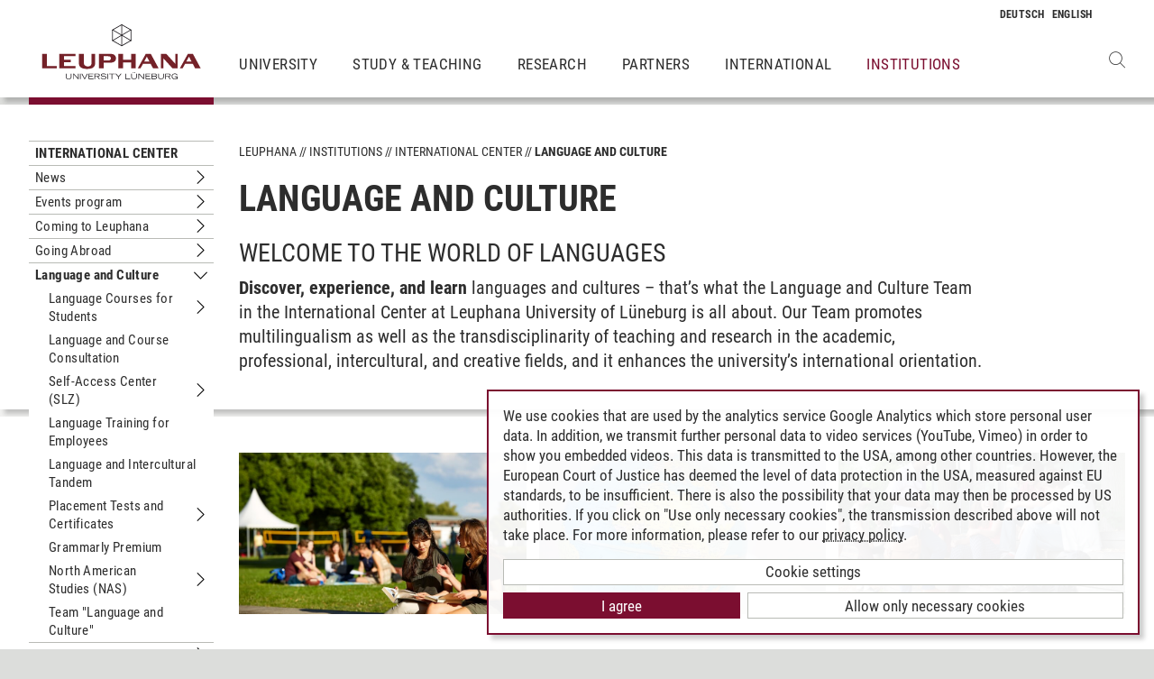

--- FILE ---
content_type: text/html; charset=utf-8
request_url: https://www.leuphana.de/en/institutions/international-center/language-culture.html
body_size: 11759
content:
<!DOCTYPE html>
<html lang="en" xml:lang="en" xmlns="http://www.w3.org/1999/xhtml" class="no-js">
<head>

<meta charset="utf-8">
<!-- 
	This website is powered by TYPO3 - inspiring people to share!
	TYPO3 is a free open source Content Management Framework initially created by Kasper Skaarhoj and licensed under GNU/GPL.
	TYPO3 is copyright 1998-2026 of Kasper Skaarhoj. Extensions are copyright of their respective owners.
	Information and contribution at https://typo3.org/
-->



<title>Language &amp; Culture | Leuphana</title>
<meta name="generator" content="TYPO3 CMS">
<meta name="viewport" content="width=device-width, initial-scale=1.0, user-scalable=yes">
<meta property="og:type" content="website">
<meta property="og:site_name" content="Leuphana University Lüneburg">
<meta property="og:locale" content="en">
<meta property="og:url" content="https://www.leuphana.de/en/institutions/international-center/language-culture.html">
<meta property="og:title" content="Language &amp; Culture">
<meta name="twitter:card" content="summary">
<meta name="twitter:site" content="@leuphana">
<meta name="google-site-verification" content="NzZwCFeYzS8Z_QFJKxApehcMCJmRwx6zkbrQW_db30E">
<meta name="theme-color" content="#7d212a">
<meta name="title" content="Language &amp; Culture">


<link rel="stylesheet" href="/_assets/b425a6813c524aae2e265eeca165a48a/assets/main.1766147772.css" media="all">
<link rel="stylesheet" href="/_assets/b425a6813c524aae2e265eeca165a48a/assets/print.1766147772.css" media="print">




<script src="/_assets/2a58d7833cb34b2a67d37f5b750aa297/JavaScript/default_frontend.1751966232.js"></script>
<script src="/_assets/0e7c70039fea6301253968b80474e4ec/JS/jquery-1.8.2.min.1761028307.js"></script>
<script src="/_assets/8286aa04085ae502d65e8479f4c5bb54/JavaScript/Webplayer/embed.1761028306.js"></script>



            <link rel="apple-touch-icon" sizes="180x180" href="/_assets/b425a6813c524aae2e265eeca165a48a/favicons/apple-touch-icon.png">
            <link rel="icon" type="image/png" sizes="32x32" href="/_assets/b425a6813c524aae2e265eeca165a48a/favicons/favicon-32x32.png">
            <link rel="icon" type="image/png" sizes="16x16" href="/_assets/b425a6813c524aae2e265eeca165a48a/favicons/favicon-16x16.png">
            <link rel="manifest" href="/_assets/b425a6813c524aae2e265eeca165a48a/favicons/site.webmanifest" crossorigin="use-credentials">
            <link rel="mask-icon" href="/_assets/b425a6813c524aae2e265eeca165a48a/favicons/safari-pinned-tab.svg" color="#7d212a">

            <link rel="preload" as="font" href="/_assets/b425a6813c524aae2e265eeca165a48a/assets/fonts/leuphana-icons.ba667f8.woff" crossorigin>
            <link rel="preload" as="font" href="/_assets/b425a6813c524aae2e265eeca165a48a/assets/fonts/roboto-condensed-v25-latin-300.woff2" crossorigin>
            <link rel="preload" as="font" href="/_assets/b425a6813c524aae2e265eeca165a48a/assets/fonts/roboto-condensed-v25-latin-700.woff2" crossorigin>
            <link rel="preload" as="font" href="/_assets/b425a6813c524aae2e265eeca165a48a/assets/fonts/roboto-condensed-v25-latin-regular.woff2" crossorigin>
            <meta name="msapplication-config" content="/_assets/b425a6813c524aae2e265eeca165a48a/favicons/browserconfig.xml">            <script type="text/plain" data-type="application/javascript" data-name="googleanalytics" data-src="https://www.googletagmanager.com/gtag/js?id=G-9P977SSXXR"></script>
            <script type="text/plain" data-type="application/javascript" data-name="googleanalytics" >
              window.dataLayer = window.dataLayer || [];
              function gtag(){dataLayer.push(arguments);}
              gtag('js', new Date());

              gtag('config', 'G-9P977SSXXR');
            </script>
<link rel="canonical" href="https://www.leuphana.de/en/institutions/international-center/language-culture.html"/>

<link rel="alternate" hreflang="de-DE" href="https://www.leuphana.de/einrichtungen/international-center/sprache-kultur.html"/>
<link rel="alternate" hreflang="en" href="https://www.leuphana.de/en/institutions/international-center/language-culture.html"/>
<link rel="alternate" hreflang="x-default" href="https://www.leuphana.de/einrichtungen/international-center/sprache-kultur.html"/>
<!-- This site is optimized with the Yoast SEO for TYPO3 plugin - https://yoast.com/typo3-extensions-seo/ -->
<script type="application/ld+json">[{"@context":"https:\/\/www.schema.org","@type":"BreadcrumbList","itemListElement":[{"@type":"ListItem","position":1,"item":{"@id":"https:\/\/www.leuphana.de\/en\/","name":"Leuphana"}},{"@type":"ListItem","position":2,"item":{"@id":"https:\/\/www.leuphana.de\/en\/institutions.html","name":"Institutions"}},{"@type":"ListItem","position":3,"item":{"@id":"https:\/\/www.leuphana.de\/en\/institutions\/international-center.html","name":"International Center"}},{"@type":"ListItem","position":4,"item":{"@id":"https:\/\/www.leuphana.de\/en\/institutions\/international-center\/language-culture.html","name":"Language and Culture"}}]}]</script>
</head>
<body id="uid16543">
<div class="c-page">
    


<header class="c-header container-fluid" data-nwt-plugin="nwt.stickynav">
    <div class="c-header__brand">
        <a href="/en/" class="c-header__brand-link"><img src="/_assets/b425a6813c524aae2e265eeca165a48a/images/leuphana_logo_en.svg" width="216" height="78"  class="c-header__brand-logo" alt="Logo Leuphana University Lüneburg"  alt="" ></a>
    </div>
    <input class="c-header__offcanvas-toggle" id="main-nav-toggle" type="checkbox">
    <div class="c-header__navigation-wrapper">
        <div class="c-header__navigation">
            <nav class="c-navigation c-navigation--main" data-nwt-plugin="nwt.offcanvasnav"
                 aria-label="Main Navigation">
                <ul class="c-navigation__list c-navigation__list--main c-list"><li class="c-navigation__list-item c-list__item"><a href="/en/university.html" class="c-navigation__list-item-link">University</a></li><li class="c-navigation__list-item c-list__item"><a href="/en/study.html" class="c-navigation__list-item-link">Study & Teaching</a></li><li class="c-navigation__list-item c-list__item"><a href="/en/research.html" class="c-navigation__list-item-link">Research</a></li><li class="c-navigation__list-item c-list__item"><a href="/en/partners.html" class="c-navigation__list-item-link">Partners</a></li><li class="c-navigation__list-item c-list__item"><a href="/en/institutions/international-center.html" class="c-navigation__list-item-link">International</a></li><li class="c-navigation__list-item c-navigation__list-item--active"><a href="/en/institutions.html" class="c-navigation__list-item-link">Institutions</a></li></ul>
            </nav>
        </div>
    </div>
    <div class="c-navigation__wrapper--language ">
        <nav class="c-navigation c-navigation--language" aria-label="Language Navigation">

            
                <ul class="c-navigation__list">

                    
                        <li class="c-navigation__list-item">
                            
                                    
                                            <a href="/einrichtungen/international-center/sprache-kultur.html" hreflang="de-DE"
                                               class="c-navigation__list-item-link" title="Deutsch">

                                                <abbr class="c-navigation__language" title="Deutsch">
                                                    <span class="c-navigation__language-short">de</span>
                                                </abbr>
                                            </a>
                                        
                                
                        </li>
                    
                        <li class="c-navigation__list-item">
                            
                                    
                                            <span>
                                                <abbr class="c-navigation__language" title="English">
                                                    <span class="c-navigation__language-short">en</span>
                                                </abbr>
                                            </span>
                                        
                                
                        </li>
                    
                </ul>
            

        </nav>
    </div>
    <div class="c-header__button-group">
        
            <button type="button" class="c-header__search-button btn btn-none" data-toggle="modal"
                    aria-label="Open Websearch" data-target="#auw_search-modal">
                <i class="icon icon-search" aria-hidden="true"></i>
            </button>
        
        <label class="c-header__offcanvas-button" for="main-nav-toggle">
            <span class="c-header__offcanvas-button-inner"></span>
        </label>
    </div>
</header>

    <div class="modal fade" id="auw_search-modal" tabindex="-1" aria-labelledby="auw_search-modal__label" aria-hidden="true">
        <div class="modal-dialog">
            <div class="modal-content">
                <div class="modal-header">
                    <h5 class="modal-title" id="auw_search-modal__label">Websearch</h5>
                    <button type="button" class="btn-none close" data-dismiss="modal"
                            aria-label="Close">
                        <span aria-hidden="true">&times;</span>
                    </button>
                </div>
                <div class="modal-body">
                    

<a data-href="/en/searchform.html" class="c-search__ajaxuri hidden"></a>

        <div id="tx-solr-search" class="c-search" data-nwt-plugin="nwt.search">
            

    <div class="tx-solr-search-form">
        <form method="get" class="c-search__form" id="tx-solr-search-form-pi-results" action="/en/searchform.html" data-suggest="/en/suggest.json" data-suggest-header="Top Results" accept-charset="utf-8">
            <div class="input-group c-search__form-input-group">
                

                

                <div class="c-search__autocomplete">
                    <input type="text"
                           class="c-search__form-input c-input form-control tx-solr-q js-solr-q tx-solr-suggest tx-solr-suggest-focus"
                           name="tx_solr[q]"
                           value=""
                           autocomplete="off"
                           placeholder="Enter search term..." />
                    <div class="c-search__autocomplete-suggestions"></div>
                </div>
                <select class="c-search__form-select c-input c-input--select form-control" name="tx_solr[filter][]">
                    <option class="c-input__option" value="" placeholder="">
                        Filter by
                    </option>
                    <option class="c-input__option" value="type:pages">
                        Pages
                    </option>
                    <option class="c-input__option" value="type:tt_address">
                        Persons
                    </option>
                    <option class="c-input__option" value="type:sys_file_metadata">
                        Files
                    </option>
                    <option class="c-input__option" value="type:tx_news_domain_model_news">
                        News
                    </option>
                </select>

                <span class="input-group-btn">
                    <button class="c-search__form-submit c-button tx-solr-submit solr-ajaxified" type="submit">
                        <i class="c-search__form-submit-icon icon-search" aria-hidden="true"></i>
                        <span class="c-search__form-submit-label">Search</span>
                    </button>
                </span>
            </div>
        </form>
    </div>

            <div class="c-search__content">
                
                <div class="tx_solr c-search__results">
                    
                    





                </div>
            </div>
        </div>
    







                </div>
            </div>
        </div>
    </div>


    <main class="c-main">
        
    <!--TYPO3SEARCH_begin-->


        
                












        

        <section class="c-section " id="c623383">
            



            <div class="c-section__container-content container-fluid">
                <div class="row">
                    
                            <div class="col-4 col-xl-3 d-none d-lg-block">
                                

<!--TYPO3SEARCH_end-->
<nav class="c-navigation__wrapper--subnavigation" aria-label="Subnavigation">
    <ul class="c-navigation__list--subnavigation c-navigation__list c-navigation__list--active" id="nav-subnavigation">

        <li class="c-navigation__list-item c-navigation__list-item--pagetitle">
            <div class="c-navigation__list-item-content">
                <a class="c-navigation__list-item-link" href="/en/institutions/international-center.html">International Center</a>
            </div>
        </li>

        
            
        <li class="c-navigation__list-item ">
            <div class="c-navigation__list-item-content">
                <a class="c-navigation__list-item-link" href="/en/institutions/international-center/news-1.html">News</a>
                
                    <button type="button" class="c-navigation__list-item-button btn-none "
                          aria-expanded="false" aria-controls="#nav-20716" data-nwt-plugin="nwt.collapse"
                          data-nwt-plugin-options="&#123;&quot;target&quot;: &quot;#nav-20716&quot;, &quot;parent&quot;: &quot;#nav-subnavigation&quot;, &quot;parentDelay&quot;: 350&#125;">
                        <span class="sr-only">Untermenu News</span>
                    </button>
                
            </div>
            
                <ul id="nav-20716" class="c-navigation__list collapse ">
    
        
        <li class="c-navigation__list-item ">
            <div class="c-navigation__list-item-content">
                <a class="c-navigation__list-item-link" href="/en/institutions/international-center/news/events.html">Events</a>
                
            </div>
            
        </li>
    

    
        
        <li class="c-navigation__list-item ">
            <div class="c-navigation__list-item-content">
                <a class="c-navigation__list-item-link" href="/en/institutions/international-center/news/stand-with-ukraine.html">Stand with Ukraine</a>
                
            </div>
            
        </li>
    

    
</ul>


            
        </li>
    

        
            
        <li class="c-navigation__list-item ">
            <div class="c-navigation__list-item-content">
                <a class="c-navigation__list-item-link" href="/en/institutions/international-center/events-program.html">Events program</a>
                
                    <button type="button" class="c-navigation__list-item-button btn-none "
                          aria-expanded="false" aria-controls="#nav-132364" data-nwt-plugin="nwt.collapse"
                          data-nwt-plugin-options="&#123;&quot;target&quot;: &quot;#nav-132364&quot;, &quot;parent&quot;: &quot;#nav-subnavigation&quot;, &quot;parentDelay&quot;: 350&#125;">
                        <span class="sr-only">Untermenu Events program</span>
                    </button>
                
            </div>
            
                <ul id="nav-132364" class="c-navigation__list collapse ">
    
        
        <li class="c-navigation__list-item ">
            <div class="c-navigation__list-item-content">
                <a class="c-navigation__list-item-link" href="/en/institutions/international-center/events-program/login-logout.html">Login/Logout</a>
                
                    <button type="button" class="c-navigation__list-item-button btn-none "
                          aria-expanded="false" aria-controls="#nav-132375" data-nwt-plugin="nwt.collapse"
                          data-nwt-plugin-options="&#123;&quot;target&quot;: &quot;#nav-132375&quot;, &quot;parent&quot;: &quot;#nav-132364&quot;, &quot;parentDelay&quot;: 350&#125;">
                        <span class="sr-only">Untermenu Login/Logout</span>
                    </button>
                
            </div>
            
                <ul id="nav-132375" class="c-navigation__list collapse ">
    
        
        <li class="c-navigation__list-item ">
            <div class="c-navigation__list-item-content">
                <a class="c-navigation__list-item-link" href="/en/institutions/international-center/events-program/login-logout/create-registration.html">Create registration</a>
                
            </div>
            
        </li>
    

    
</ul>


            
        </li>
    

    
</ul>


            
        </li>
    

        
            
        <li class="c-navigation__list-item ">
            <div class="c-navigation__list-item-content">
                <a class="c-navigation__list-item-link" href="/en/institutions/international-center/coming-to-leuphana.html">Coming to Leuphana</a>
                
                    <button type="button" class="c-navigation__list-item-button btn-none "
                          aria-expanded="false" aria-controls="#nav-127683" data-nwt-plugin="nwt.collapse"
                          data-nwt-plugin-options="&#123;&quot;target&quot;: &quot;#nav-127683&quot;, &quot;parent&quot;: &quot;#nav-subnavigation&quot;, &quot;parentDelay&quot;: 350&#125;">
                        <span class="sr-only">Untermenu Coming to Leuphana</span>
                    </button>
                
            </div>
            
                <ul id="nav-127683" class="c-navigation__list collapse ">
    
        
        <li class="c-navigation__list-item ">
            <div class="c-navigation__list-item-content">
                <a class="c-navigation__list-item-link" href="/en/institutions/international-center/coming-to-leuphana/studying-at-leuphana.html">Studying at Leuphana</a>
                
                    <button type="button" class="c-navigation__list-item-button btn-none "
                          aria-expanded="false" aria-controls="#nav-127777" data-nwt-plugin="nwt.collapse"
                          data-nwt-plugin-options="&#123;&quot;target&quot;: &quot;#nav-127777&quot;, &quot;parent&quot;: &quot;#nav-127683&quot;, &quot;parentDelay&quot;: 350&#125;">
                        <span class="sr-only">Untermenu Studying at Leuphana</span>
                    </button>
                
            </div>
            
                <ul id="nav-127777" class="c-navigation__list collapse ">
    
        
        <li class="c-navigation__list-item ">
            <div class="c-navigation__list-item-content">
                <a class="c-navigation__list-item-link" href="/en/institutions/international-center/coming-to-leuphana/studying-at-leuphana/arriving-and-living-in-lueneburg.html">Arriving and Living in Lüneburg</a>
                
                    <button type="button" class="c-navigation__list-item-button btn-none "
                          aria-expanded="false" aria-controls="#nav-127780" data-nwt-plugin="nwt.collapse"
                          data-nwt-plugin-options="&#123;&quot;target&quot;: &quot;#nav-127780&quot;, &quot;parent&quot;: &quot;#nav-127777&quot;, &quot;parentDelay&quot;: 350&#125;">
                        <span class="sr-only">Untermenu Arriving and Living in Lüneburg</span>
                    </button>
                
            </div>
            
                <ul id="nav-127780" class="c-navigation__list collapse ">
    
        
        <li class="c-navigation__list-item ">
            <div class="c-navigation__list-item-content">
                <a class="c-navigation__list-item-link" href="/en/institutions/international-center/coming-to-leuphana/studying-at-leuphana/arriving-and-living-in-lueneburg/visa.html">Visa and Residence</a>
                
            </div>
            
        </li>
    

    
        
        <li class="c-navigation__list-item ">
            <div class="c-navigation__list-item-content">
                <a class="c-navigation__list-item-link" href="/en/institutions/international-center/coming-to-leuphana/studying-at-leuphana/arriving-and-living-in-lueneburg/student-housing.html">Student Housing</a>
                
            </div>
            
        </li>
    

    
        
        <li class="c-navigation__list-item ">
            <div class="c-navigation__list-item-content">
                <a class="c-navigation__list-item-link" href="/en/institutions/international-center/coming-to-leuphana/studying-at-leuphana/arriving-and-living-in-lueneburg/buddy-program.html">Buddy Program</a>
                
            </div>
            
        </li>
    

    
        
        <li class="c-navigation__list-item ">
            <div class="c-navigation__list-item-content">
                <a class="c-navigation__list-item-link" href="/en/institutions/international-center/coming-to-leuphana/studying-at-leuphana/arriving-and-living-in-lueneburg/language-and-orientation-program.html">Language and Orientation Program</a>
                
            </div>
            
        </li>
    

    
        
        <li class="c-navigation__list-item ">
            <div class="c-navigation__list-item-content">
                <a class="c-navigation__list-item-link" href="/en/institutions/international-center/coming-to-leuphana/studying-at-leuphana/arriving-and-living-in-lueneburg/cost-of-living.html">Cost of living</a>
                
            </div>
            
        </li>
    

    
        
        <li class="c-navigation__list-item ">
            <div class="c-navigation__list-item-content">
                <a class="c-navigation__list-item-link" href="/en/institutions/international-center/coming-to-leuphana/studying-at-leuphana/arriving-and-living-in-lueneburg/student-life.html">Student Life</a>
                
            </div>
            
        </li>
    

    
</ul>


            
        </li>
    

    
        
        <li class="c-navigation__list-item ">
            <div class="c-navigation__list-item-content">
                <a class="c-navigation__list-item-link" href="/en/institutions/international-center/coming-to-leuphana/studying-at-leuphana/international-degree-seeking-students.html">International Degree-Seeking Students</a>
                
                    <button type="button" class="c-navigation__list-item-button btn-none "
                          aria-expanded="false" aria-controls="#nav-127717" data-nwt-plugin="nwt.collapse"
                          data-nwt-plugin-options="&#123;&quot;target&quot;: &quot;#nav-127717&quot;, &quot;parent&quot;: &quot;#nav-127777&quot;, &quot;parentDelay&quot;: 350&#125;">
                        <span class="sr-only">Untermenu International Degree-Seeking Students</span>
                    </button>
                
            </div>
            
                <ul id="nav-127717" class="c-navigation__list collapse ">
    
        
        <li class="c-navigation__list-item ">
            <div class="c-navigation__list-item-content">
                <a class="c-navigation__list-item-link" href="/en/institutions/international-center/coming-to-leuphana/studying-at-leuphana/international-degree-seeking-students/college.html">College</a>
                
                    <button type="button" class="c-navigation__list-item-button btn-none "
                          aria-expanded="false" aria-controls="#nav-127790" data-nwt-plugin="nwt.collapse"
                          data-nwt-plugin-options="&#123;&quot;target&quot;: &quot;#nav-127790&quot;, &quot;parent&quot;: &quot;#nav-127717&quot;, &quot;parentDelay&quot;: 350&#125;">
                        <span class="sr-only">Untermenu College</span>
                    </button>
                
            </div>
            
                <ul id="nav-127790" class="c-navigation__list collapse ">
    
        
        <li class="c-navigation__list-item ">
            <div class="c-navigation__list-item-content">
                <a class="c-navigation__list-item-link" href="/en/institutions/international-center/coming-to-leuphana/studying-at-leuphana/international-degree-seeking-students/college/bachelor-degree-programs.html">Bachelor Degree Programs</a>
                
            </div>
            
        </li>
    

    
        
        <li class="c-navigation__list-item ">
            <div class="c-navigation__list-item-content">
                <a class="c-navigation__list-item-link" href="/en/institutions/international-center/coming-to-leuphana/studying-at-leuphana/international-degree-seeking-students/college/international-double-degree-programs.html">International Double Degree Programs</a>
                
            </div>
            
        </li>
    

    
        
        <li class="c-navigation__list-item ">
            <div class="c-navigation__list-item-content">
                <a class="c-navigation__list-item-link" href="/en/institutions/international-center/coming-to-leuphana/studying-at-leuphana/international-degree-seeking-students/college/international-applications.html">International Applications</a>
                
                    <button type="button" class="c-navigation__list-item-button btn-none "
                          aria-expanded="false" aria-controls="#nav-127796" data-nwt-plugin="nwt.collapse"
                          data-nwt-plugin-options="&#123;&quot;target&quot;: &quot;#nav-127796&quot;, &quot;parent&quot;: &quot;#nav-127790&quot;, &quot;parentDelay&quot;: 350&#125;">
                        <span class="sr-only">Untermenu International Applications</span>
                    </button>
                
            </div>
            
                <ul id="nav-127796" class="c-navigation__list collapse ">
    
        
        <li class="c-navigation__list-item ">
            <div class="c-navigation__list-item-content">
                <a class="c-navigation__list-item-link" href="/en/institutions/international-center/coming-to-leuphana/studying-at-leuphana/international-degree-seeking-students/college/international-applications/requirements.html">Requirements</a>
                
            </div>
            
        </li>
    

    
        
        <li class="c-navigation__list-item ">
            <div class="c-navigation__list-item-content">
                <a class="c-navigation__list-item-link" href="/en/institutions/international-center/coming-to-leuphana/studying-at-leuphana/international-degree-seeking-students/college/international-applications/admission.html">Admission</a>
                
            </div>
            
        </li>
    

    
        
        <li class="c-navigation__list-item ">
            <div class="c-navigation__list-item-content">
                <a class="c-navigation__list-item-link" href="/en/institutions/international-center/coming-to-leuphana/studying-at-leuphana/international-degree-seeking-students/college/international-applications/online-application.html">Online application</a>
                
            </div>
            
        </li>
    

    
        
        <li class="c-navigation__list-item ">
            <div class="c-navigation__list-item-content">
                <a class="c-navigation__list-item-link" href="/en/institutions/international-center/coming-to-leuphana/studying-at-leuphana/international-degree-seeking-students/college/international-applications/enrolment.html">Enrolment</a>
                
            </div>
            
        </li>
    

    
        
        <li class="c-navigation__list-item ">
            <div class="c-navigation__list-item-content">
                <a class="c-navigation__list-item-link" href="/en/institutions/international-center/coming-to-leuphana/studying-at-leuphana/international-degree-seeking-students/college/international-applications/visa-and-residence.html">visa and residence</a>
                
            </div>
            
        </li>
    

    
</ul>


            
        </li>
    

    
</ul>


            
        </li>
    

    
        
        <li class="c-navigation__list-item ">
            <div class="c-navigation__list-item-content">
                <a class="c-navigation__list-item-link" href="/en/institutions/international-center/coming-to-leuphana/studying-at-leuphana/international-degree-seeking-students/graduate-school.html">Graduate School</a>
                
                    <button type="button" class="c-navigation__list-item-button btn-none "
                          aria-expanded="false" aria-controls="#nav-127808" data-nwt-plugin="nwt.collapse"
                          data-nwt-plugin-options="&#123;&quot;target&quot;: &quot;#nav-127808&quot;, &quot;parent&quot;: &quot;#nav-127717&quot;, &quot;parentDelay&quot;: 350&#125;">
                        <span class="sr-only">Untermenu Graduate School</span>
                    </button>
                
            </div>
            
                <ul id="nav-127808" class="c-navigation__list collapse ">
    
        
        <li class="c-navigation__list-item ">
            <div class="c-navigation__list-item-content">
                <a class="c-navigation__list-item-link" href="/en/institutions/international-center/coming-to-leuphana/studying-at-leuphana/international-degree-seeking-students/graduate-school/master-degree-programs.html">Master Degree Programs</a>
                
                    <button type="button" class="c-navigation__list-item-button btn-none "
                          aria-expanded="false" aria-controls="#nav-127812" data-nwt-plugin="nwt.collapse"
                          data-nwt-plugin-options="&#123;&quot;target&quot;: &quot;#nav-127812&quot;, &quot;parent&quot;: &quot;#nav-127808&quot;, &quot;parentDelay&quot;: 350&#125;">
                        <span class="sr-only">Untermenu Master Degree Programs</span>
                    </button>
                
            </div>
            
                <ul id="nav-127812" class="c-navigation__list collapse ">
    
        
        <li class="c-navigation__list-item ">
            <div class="c-navigation__list-item-content">
                <a class="c-navigation__list-item-link" href="/en/institutions/international-center/coming-to-leuphana/studying-at-leuphana/international-degree-seeking-students/graduate-school/master-degree-programs/masters-application.html">Masters application</a>
                
            </div>
            
        </li>
    

    
</ul>


            
        </li>
    

    
        
        <li class="c-navigation__list-item ">
            <div class="c-navigation__list-item-content">
                <a class="c-navigation__list-item-link" href="/en/institutions/international-center/coming-to-leuphana/studying-at-leuphana/international-degree-seeking-students/graduate-school/international-double-degree-programs.html">International Double Degree Programs</a>
                
                    <button type="button" class="c-navigation__list-item-button btn-none "
                          aria-expanded="false" aria-controls="#nav-127821" data-nwt-plugin="nwt.collapse"
                          data-nwt-plugin-options="&#123;&quot;target&quot;: &quot;#nav-127821&quot;, &quot;parent&quot;: &quot;#nav-127808&quot;, &quot;parentDelay&quot;: 350&#125;">
                        <span class="sr-only">Untermenu International Double Degree Programs</span>
                    </button>
                
            </div>
            
                <ul id="nav-127821" class="c-navigation__list collapse ">
    
        
        <li class="c-navigation__list-item ">
            <div class="c-navigation__list-item-content">
                <a class="c-navigation__list-item-link" href="/en/institutions/international-center/coming-to-leuphana/studying-at-leuphana/international-degree-seeking-students/graduate-school/international-double-degree-programs/masters-application.html">Masters application</a>
                
            </div>
            
        </li>
    

    
</ul>


            
        </li>
    

    
        
        <li class="c-navigation__list-item ">
            <div class="c-navigation__list-item-content">
                <a class="c-navigation__list-item-link" href="/en/institutions/international-center/coming-to-leuphana/studying-at-leuphana/international-degree-seeking-students/graduate-school/doctoral-track.html">Doctoral Track</a>
                
            </div>
            
        </li>
    

    
        
        <li class="c-navigation__list-item ">
            <div class="c-navigation__list-item-content">
                <a class="c-navigation__list-item-link" href="/en/institutions/international-center/coming-to-leuphana/studying-at-leuphana/international-degree-seeking-students/graduate-school/promotion.html">Promotion</a>
                
                    <button type="button" class="c-navigation__list-item-button btn-none "
                          aria-expanded="false" aria-controls="#nav-127827" data-nwt-plugin="nwt.collapse"
                          data-nwt-plugin-options="&#123;&quot;target&quot;: &quot;#nav-127827&quot;, &quot;parent&quot;: &quot;#nav-127808&quot;, &quot;parentDelay&quot;: 350&#125;">
                        <span class="sr-only">Untermenu Promotion</span>
                    </button>
                
            </div>
            
                <ul id="nav-127827" class="c-navigation__list collapse ">
    
        
        <li class="c-navigation__list-item ">
            <div class="c-navigation__list-item-content">
                <a class="c-navigation__list-item-link" href="/en/institutions/international-center/coming-to-leuphana/studying-at-leuphana/international-degree-seeking-students/graduate-school/promotion/cotutelle.html">Cotutelle</a>
                
            </div>
            
        </li>
    

    
</ul>


            
        </li>
    

    
</ul>


            
        </li>
    

    
</ul>


            
        </li>
    

    
        
        <li class="c-navigation__list-item ">
            <div class="c-navigation__list-item-content">
                <a class="c-navigation__list-item-link" href="/en/institutions/international-center/coming-to-leuphana/studying-at-leuphana/exchange.html">Exchange Students</a>
                
                    <button type="button" class="c-navigation__list-item-button btn-none "
                          aria-expanded="false" aria-controls="#nav-74715" data-nwt-plugin="nwt.collapse"
                          data-nwt-plugin-options="&#123;&quot;target&quot;: &quot;#nav-74715&quot;, &quot;parent&quot;: &quot;#nav-127777&quot;, &quot;parentDelay&quot;: 350&#125;">
                        <span class="sr-only">Untermenu Exchange Students</span>
                    </button>
                
            </div>
            
                <ul id="nav-74715" class="c-navigation__list collapse ">
    
        
        <li class="c-navigation__list-item ">
            <div class="c-navigation__list-item-content">
                <a class="c-navigation__list-item-link" href="/en/institutions/international-center/coming-to-leuphana/studying-at-leuphana/exchange/antrag-auf-zulassung.html">Application</a>
                
            </div>
            
        </li>
    

    
        
        <li class="c-navigation__list-item ">
            <div class="c-navigation__list-item-content">
                <a class="c-navigation__list-item-link" href="/en/institutions/international-center/coming-to-leuphana/studying-at-leuphana/exchange/module-selection.html">Learning Agreement, Module Selection, ECTS</a>
                
            </div>
            
        </li>
    

    
</ul>


            
        </li>
    

    
        
        <li class="c-navigation__list-item ">
            <div class="c-navigation__list-item-content">
                <a class="c-navigation__list-item-link" href="/en/institutions/international-center/coming-to-leuphana/studying-at-leuphana/erasmus-internship.html">Erasmus+ Internship</a>
                
            </div>
            
        </li>
    

    
</ul>


            
        </li>
    

    
        
        <li class="c-navigation__list-item ">
            <div class="c-navigation__list-item-content">
                <a class="c-navigation__list-item-link" href="/en/institutions/international-center/coming-to-leuphana/researching-teaching-and-working-at-leuphana.html">Researching, Teaching and Working at Leuphana</a>
                
                    <button type="button" class="c-navigation__list-item-button btn-none "
                          aria-expanded="false" aria-controls="#nav-74944" data-nwt-plugin="nwt.collapse"
                          data-nwt-plugin-options="&#123;&quot;target&quot;: &quot;#nav-74944&quot;, &quot;parent&quot;: &quot;#nav-127683&quot;, &quot;parentDelay&quot;: 350&#125;">
                        <span class="sr-only">Untermenu Researching, Teaching and Working at Leuphana</span>
                    </button>
                
            </div>
            
                <ul id="nav-74944" class="c-navigation__list collapse ">
    
        
        <li class="c-navigation__list-item ">
            <div class="c-navigation__list-item-content">
                <a class="c-navigation__list-item-link" href="/en/institutions/international-center/coming-to-leuphana/researching-teaching-and-working-at-leuphana/funding.html">Funding</a>
                
                    <button type="button" class="c-navigation__list-item-button btn-none "
                          aria-expanded="false" aria-controls="#nav-107042" data-nwt-plugin="nwt.collapse"
                          data-nwt-plugin-options="&#123;&quot;target&quot;: &quot;#nav-107042&quot;, &quot;parent&quot;: &quot;#nav-74944&quot;, &quot;parentDelay&quot;: 350&#125;">
                        <span class="sr-only">Untermenu Funding</span>
                    </button>
                
            </div>
            
                <ul id="nav-107042" class="c-navigation__list collapse ">
    
        
        <li class="c-navigation__list-item ">
            <div class="c-navigation__list-item-content">
                <a class="c-navigation__list-item-link" href="/en/institutions/international-center/coming-to-leuphana/researching-teaching-and-working-at-leuphana/funding/erasmus-staff-mobility.html">Erasmus+ staff mobility</a>
                
            </div>
            
        </li>
    

    
        
        <li class="c-navigation__list-item ">
            <div class="c-navigation__list-item-content">
                <a class="c-navigation__list-item-link" href="/en/portals/postdoctoral-services/roads-to-leuphana.html">Leuphana Postdoc Fellows</a>
                
            </div>
            
        </li>
    

    
        
        <li class="c-navigation__list-item ">
            <div class="c-navigation__list-item-content">
                <a class="c-navigation__list-item-link" href="/en/institutions/international-center/coming-to-leuphana/researching-teaching-and-working-at-leuphana/funding/program-for-visiting-scholars.html">Program for Visiting Scholars</a>
                
            </div>
            
        </li>
    

    
        
        <li class="c-navigation__list-item ">
            <div class="c-navigation__list-item-content">
                <a class="c-navigation__list-item-link" href="/en/institutions/international-center/coming-to-leuphana/researching-teaching-and-working-at-leuphana/funding/researchers-at-risk.html">Researchers at risk</a>
                
            </div>
            
        </li>
    

    
</ul>


            
        </li>
    

    
        
        <li class="c-navigation__list-item ">
            <div class="c-navigation__list-item-content">
                <a class="c-navigation__list-item-link" href="/en/institutions/international-center/coming-to-leuphana/researching-teaching-and-working-at-leuphana/visa-residence.html">Visa and Residence</a>
                
            </div>
            
        </li>
    

    
        
        <li class="c-navigation__list-item ">
            <div class="c-navigation__list-item-content">
                <a class="c-navigation__list-item-link" href="/en/institutions/international-center/coming-to-leuphana/researching-teaching-and-working-at-leuphana/living-in-lueneburg.html">Living in Lüneburg</a>
                
                    <button type="button" class="c-navigation__list-item-button btn-none "
                          aria-expanded="false" aria-controls="#nav-127643" data-nwt-plugin="nwt.collapse"
                          data-nwt-plugin-options="&#123;&quot;target&quot;: &quot;#nav-127643&quot;, &quot;parent&quot;: &quot;#nav-74944&quot;, &quot;parentDelay&quot;: 350&#125;">
                        <span class="sr-only">Untermenu Living in Lüneburg</span>
                    </button>
                
            </div>
            
                <ul id="nav-127643" class="c-navigation__list collapse ">
    
        
        <li class="c-navigation__list-item ">
            <div class="c-navigation__list-item-content">
                <a class="c-navigation__list-item-link" href="/en/institutions/international-center/coming-to-leuphana/researching-teaching-and-working-at-leuphana/living-in-lueneburg/accommodation.html">Accommodation</a>
                
            </div>
            
        </li>
    

    
        
        <li class="c-navigation__list-item ">
            <div class="c-navigation__list-item-content">
                <a class="c-navigation__list-item-link" href="/en/institutions/international-center/coming-to-leuphana/researching-teaching-and-working-at-leuphana/living-in-lueneburg/bringing-children.html">Bringing Children</a>
                
            </div>
            
        </li>
    

    
        
        <li class="c-navigation__list-item ">
            <div class="c-navigation__list-item-content">
                <a class="c-navigation__list-item-link" href="/en/institutions/international-center/coming-to-leuphana/researching-teaching-and-working-at-leuphana/living-in-lueneburg/insurance-and-taxation.html">Insurance and Taxation</a>
                
            </div>
            
        </li>
    

    
        
        <li class="c-navigation__list-item ">
            <div class="c-navigation__list-item-content">
                <a class="c-navigation__list-item-link" href="/en/institutions/international-center/coming-to-leuphana/researching-teaching-and-working-at-leuphana/living-in-lueneburg/support.html">Further information</a>
                
            </div>
            
        </li>
    

    
</ul>


            
        </li>
    

    
</ul>


            
        </li>
    

    
        
        <li class="c-navigation__list-item ">
            <div class="c-navigation__list-item-content">
                <a class="c-navigation__list-item-link" href="/en/institutions/international-center/coming-to-leuphana/team-wege-an-die-leuphana.html">Team &quot;Coming to Leuphana&quot;</a>
                
            </div>
            
        </li>
    

    
</ul>


            
        </li>
    

        
            
        <li class="c-navigation__list-item ">
            <div class="c-navigation__list-item-content">
                <a class="c-navigation__list-item-link" href="/en/institutions/international-center/going-abroad.html">Going Abroad</a>
                
                    <button type="button" class="c-navigation__list-item-button btn-none "
                          aria-expanded="false" aria-controls="#nav-127599" data-nwt-plugin="nwt.collapse"
                          data-nwt-plugin-options="&#123;&quot;target&quot;: &quot;#nav-127599&quot;, &quot;parent&quot;: &quot;#nav-subnavigation&quot;, &quot;parentDelay&quot;: 350&#125;">
                        <span class="sr-only">Untermenu Going Abroad</span>
                    </button>
                
            </div>
            
                <ul id="nav-127599" class="c-navigation__list collapse ">
    
        
        <li class="c-navigation__list-item ">
            <div class="c-navigation__list-item-content">
                <a class="c-navigation__list-item-link" href="/en/institutions/international-center/going-abroad/opportunities-for-students.html">Opportunities for Students</a>
                
                    <button type="button" class="c-navigation__list-item-button btn-none "
                          aria-expanded="false" aria-controls="#nav-127645" data-nwt-plugin="nwt.collapse"
                          data-nwt-plugin-options="&#123;&quot;target&quot;: &quot;#nav-127645&quot;, &quot;parent&quot;: &quot;#nav-127599&quot;, &quot;parentDelay&quot;: 350&#125;">
                        <span class="sr-only">Untermenu Opportunities for Students</span>
                    </button>
                
            </div>
            
                <ul id="nav-127645" class="c-navigation__list collapse ">
    
        
        <li class="c-navigation__list-item ">
            <div class="c-navigation__list-item-content">
                <a class="c-navigation__list-item-link" href="/en/institutions/international-center/going-abroad/opportunities-for-students/studying-at-our-partner-universities.html">Studying at our partner universities</a>
                
                    <button type="button" class="c-navigation__list-item-button btn-none "
                          aria-expanded="false" aria-controls="#nav-74908" data-nwt-plugin="nwt.collapse"
                          data-nwt-plugin-options="&#123;&quot;target&quot;: &quot;#nav-74908&quot;, &quot;parent&quot;: &quot;#nav-127645&quot;, &quot;parentDelay&quot;: 350&#125;">
                        <span class="sr-only">Untermenu Studying at our partner universities</span>
                    </button>
                
            </div>
            
                <ul id="nav-74908" class="c-navigation__list collapse ">
    
        
        <li class="c-navigation__list-item ">
            <div class="c-navigation__list-item-content">
                <a class="c-navigation__list-item-link" href="/en/institutions/international-center/going-abroad/opportunities-for-students/studying-at-our-partner-universities/studying-in-europe-with-erasmus.html">Studying in Europe with Erasmus+</a>
                
            </div>
            
        </li>
    

    
        
        <li class="c-navigation__list-item ">
            <div class="c-navigation__list-item-content">
                <a class="c-navigation__list-item-link" href="/en/institutions/international-center/going-abroad/opportunities-for-students/studying-at-our-partner-universities/studying-outside-of-europe.html">Studying outside of Europe</a>
                
            </div>
            
        </li>
    

    
        
        <li class="c-navigation__list-item ">
            <div class="c-navigation__list-item-content">
                <a class="c-navigation__list-item-link" href="/en/institutions/international-center/going-abroad/opportunities-for-students/studying-at-our-partner-universities/how-to-apply.html">How to apply</a>
                
            </div>
            
        </li>
    

    
        
        <li class="c-navigation__list-item ">
            <div class="c-navigation__list-item-content">
                <a class="c-navigation__list-item-link" href="/en/institutions/international-center/going-abroad/opportunities-for-students/studying-at-our-partner-universities/once-youve-been-accepted.html">Once you’ve been accepted</a>
                
                    <button type="button" class="c-navigation__list-item-button btn-none "
                          aria-expanded="false" aria-controls="#nav-127675" data-nwt-plugin="nwt.collapse"
                          data-nwt-plugin-options="&#123;&quot;target&quot;: &quot;#nav-127675&quot;, &quot;parent&quot;: &quot;#nav-74908&quot;, &quot;parentDelay&quot;: 350&#125;">
                        <span class="sr-only">Untermenu Once you’ve been accepted</span>
                    </button>
                
            </div>
            
                <ul id="nav-127675" class="c-navigation__list collapse ">
    
        
        <li class="c-navigation__list-item ">
            <div class="c-navigation__list-item-content">
                <a class="c-navigation__list-item-link" href="/en/institutions/international-center/going-abroad/opportunities-for-students/studying-at-our-partner-universities/once-youve-been-accepted/erasmus-plus-relevant-forms.html">Erasmus+ Relevant Forms</a>
                
            </div>
            
        </li>
    

    
        
        <li class="c-navigation__list-item ">
            <div class="c-navigation__list-item-content">
                <a class="c-navigation__list-item-link" href="/en/institutions/international-center/going-abroad/opportunities-for-students/studying-at-our-partner-universities/once-youve-been-accepted/outside-europe-relevant-forms.html">Outside Europe Relevant Forms</a>
                
            </div>
            
        </li>
    

    
</ul>


            
        </li>
    

    
        
        <li class="c-navigation__list-item ">
            <div class="c-navigation__list-item-content">
                <a class="c-navigation__list-item-link" href="/en/institutions/international-center/going-abroad/opportunities-for-students/studying-at-our-partner-universities/financial-support.html">Financial Support</a>
                
            </div>
            
        </li>
    

    
        
        <li class="c-navigation__list-item ">
            <div class="c-navigation__list-item-content">
                <a class="c-navigation__list-item-link" href="/en/institutions/international-center/going-abroad/opportunities-for-students/studying-at-our-partner-universities/insurance-and-visa.html">Insurance and Visa</a>
                
            </div>
            
        </li>
    

    
        
        <li class="c-navigation__list-item ">
            <div class="c-navigation__list-item-content">
                <a class="c-navigation__list-item-link" href="/en/institutions/international-center/going-abroad/opportunities-for-students/studying-at-our-partner-universities/academic-recognition.html">Academic recognition</a>
                
                    <button type="button" class="c-navigation__list-item-button btn-none "
                          aria-expanded="false" aria-controls="#nav-104765" data-nwt-plugin="nwt.collapse"
                          data-nwt-plugin-options="&#123;&quot;target&quot;: &quot;#nav-104765&quot;, &quot;parent&quot;: &quot;#nav-74908&quot;, &quot;parentDelay&quot;: 350&#125;">
                        <span class="sr-only">Untermenu Academic recognition</span>
                    </button>
                
            </div>
            
                <ul id="nav-104765" class="c-navigation__list collapse ">
    
        
        <li class="c-navigation__list-item ">
            <div class="c-navigation__list-item-content">
                <a class="c-navigation__list-item-link" href="/en/institutions/international-center/going-abroad/opportunities-for-students/studying-at-our-partner-universities/academic-recognition/grade-conversion.html">Grade conversion</a>
                
            </div>
            
        </li>
    

    
</ul>


            
        </li>
    

    
</ul>


            
        </li>
    

    
        
        <li class="c-navigation__list-item ">
            <div class="c-navigation__list-item-content">
                <a class="c-navigation__list-item-link" href="/en/institutions/international-center/going-abroad/opportunities-for-students/free-mover.html">Free Mover</a>
                
                    <button type="button" class="c-navigation__list-item-button btn-none "
                          aria-expanded="false" aria-controls="#nav-74964" data-nwt-plugin="nwt.collapse"
                          data-nwt-plugin-options="&#123;&quot;target&quot;: &quot;#nav-74964&quot;, &quot;parent&quot;: &quot;#nav-127645&quot;, &quot;parentDelay&quot;: 350&#125;">
                        <span class="sr-only">Untermenu Free Mover</span>
                    </button>
                
            </div>
            
                <ul id="nav-74964" class="c-navigation__list collapse ">
    
        
        <li class="c-navigation__list-item ">
            <div class="c-navigation__list-item-content">
                <a class="c-navigation__list-item-link" href="/en/institutions/international-center/going-abroad/opportunities-for-students/free-mover/information-and-forms.html">Information and Forms</a>
                
            </div>
            
        </li>
    

    
        
        <li class="c-navigation__list-item ">
            <div class="c-navigation__list-item-content">
                <a class="c-navigation__list-item-link" href="/en/institutions/international-center/going-abroad/opportunities-for-students/free-mover/insurance-visa.html">Insurance and Visa</a>
                
            </div>
            
        </li>
    

    
        
        <li class="c-navigation__list-item ">
            <div class="c-navigation__list-item-content">
                <a class="c-navigation__list-item-link" href="/en/institutions/international-center/going-abroad/opportunities-for-students/free-mover/academic-recognition-and-grade-conversion.html">Academic Recognition and Grade Conversion</a>
                
                    <button type="button" class="c-navigation__list-item-button btn-none "
                          aria-expanded="false" aria-controls="#nav-127745" data-nwt-plugin="nwt.collapse"
                          data-nwt-plugin-options="&#123;&quot;target&quot;: &quot;#nav-127745&quot;, &quot;parent&quot;: &quot;#nav-74964&quot;, &quot;parentDelay&quot;: 350&#125;">
                        <span class="sr-only">Untermenu Academic Recognition and Grade Conversion</span>
                    </button>
                
            </div>
            
                <ul id="nav-127745" class="c-navigation__list collapse ">
    
        
        <li class="c-navigation__list-item ">
            <div class="c-navigation__list-item-content">
                <a class="c-navigation__list-item-link" href="/en/institutions/international-center/going-abroad/opportunities-for-students/free-mover/academic-recognition-and-grade-conversion/grade-conversion.html">Grade Conversion</a>
                
            </div>
            
        </li>
    

    
</ul>


            
        </li>
    

    
</ul>


            
        </li>
    

    
        
        <li class="c-navigation__list-item ">
            <div class="c-navigation__list-item-content">
                <a class="c-navigation__list-item-link" href="/en/institutions/international-center/going-abroad/opportunities-for-students/international-degree-programmes.html">International Degree Programmes</a>
                
            </div>
            
        </li>
    

    
        
        <li class="c-navigation__list-item ">
            <div class="c-navigation__list-item-content">
                <a class="c-navigation__list-item-link" href="/en/institutions/international-center/going-abroad/opportunities-for-students/internships-abroad.html">Internships Abroad</a>
                
                    <button type="button" class="c-navigation__list-item-button btn-none "
                          aria-expanded="false" aria-controls="#nav-74981" data-nwt-plugin="nwt.collapse"
                          data-nwt-plugin-options="&#123;&quot;target&quot;: &quot;#nav-74981&quot;, &quot;parent&quot;: &quot;#nav-127645&quot;, &quot;parentDelay&quot;: 350&#125;">
                        <span class="sr-only">Untermenu Internships Abroad</span>
                    </button>
                
            </div>
            
                <ul id="nav-74981" class="c-navigation__list collapse ">
    
        
        <li class="c-navigation__list-item ">
            <div class="c-navigation__list-item-content">
                <a class="c-navigation__list-item-link" href="/en/institutions/international-center/going-abroad/opportunities-for-students/internships-abroad/financial-support.html">Financial Support</a>
                
            </div>
            
        </li>
    

    
</ul>


            
        </li>
    

    
        
        <li class="c-navigation__list-item ">
            <div class="c-navigation__list-item-content">
                <a class="c-navigation__list-item-link" href="/en/institutions/international-center/going-abroad/opportunities-for-students/international-summer-and-winter-universities.html">International Summer and Winter Universities</a>
                
            </div>
            
        </li>
    

    
</ul>


            
        </li>
    

    
        
        <li class="c-navigation__list-item ">
            <div class="c-navigation__list-item-content">
                <a class="c-navigation__list-item-link" href="/en/institutions/international-center/going-abroad/opportunities-for-doctoral-students.html">Opportunities for Doctoral Students</a>
                
                    <button type="button" class="c-navigation__list-item-button btn-none "
                          aria-expanded="false" aria-controls="#nav-74978" data-nwt-plugin="nwt.collapse"
                          data-nwt-plugin-options="&#123;&quot;target&quot;: &quot;#nav-74978&quot;, &quot;parent&quot;: &quot;#nav-127599&quot;, &quot;parentDelay&quot;: 350&#125;">
                        <span class="sr-only">Untermenu Opportunities for Doctoral Students</span>
                    </button>
                
            </div>
            
                <ul id="nav-74978" class="c-navigation__list collapse ">
    
        
        <li class="c-navigation__list-item ">
            <div class="c-navigation__list-item-content">
                <a class="c-navigation__list-item-link" href="/en/institutions/international-center/going-abroad/opportunities-for-doctoral-students/binational-doctoral-degrees.html">Binational Doctoral Degrees</a>
                
            </div>
            
        </li>
    

    
        
        <li class="c-navigation__list-item ">
            <div class="c-navigation__list-item-content">
                <a class="c-navigation__list-item-link" href="/en/institutions/international-center/going-abroad/opportunities-for-doctoral-students/financial-support.html">Financial Support</a>
                
            </div>
            
        </li>
    

    
</ul>


            
        </li>
    

    
        
        <li class="c-navigation__list-item ">
            <div class="c-navigation__list-item-content">
                <a class="c-navigation__list-item-link" href="/en/institutions/international-center/going-abroad/opportunities-for-academic-staff.html">Opportunities for Academic Staff</a>
                
                    <button type="button" class="c-navigation__list-item-button btn-none "
                          aria-expanded="false" aria-controls="#nav-127732" data-nwt-plugin="nwt.collapse"
                          data-nwt-plugin-options="&#123;&quot;target&quot;: &quot;#nav-127732&quot;, &quot;parent&quot;: &quot;#nav-127599&quot;, &quot;parentDelay&quot;: 350&#125;">
                        <span class="sr-only">Untermenu Opportunities for Academic Staff</span>
                    </button>
                
            </div>
            
                <ul id="nav-127732" class="c-navigation__list collapse ">
    
        
        <li class="c-navigation__list-item ">
            <div class="c-navigation__list-item-content">
                <a class="c-navigation__list-item-link" href="/en/institutions/international-center/going-abroad/opportunities-for-academic-staff/erasmus-staff-mobility.html">Erasmus+ Staff Mobility</a>
                
            </div>
            
        </li>
    

    
        
        <li class="c-navigation__list-item ">
            <div class="c-navigation__list-item-content">
                <a class="c-navigation__list-item-link" href="/en/institutions/international-center/going-abroad/opportunities-for-academic-staff/erasmus-blended-intensive-programs.html">Erasmus+ Blended Intensive Programs</a>
                
            </div>
            
        </li>
    

    
</ul>


            
        </li>
    

    
        
        <li class="c-navigation__list-item ">
            <div class="c-navigation__list-item-content">
                <a class="c-navigation__list-item-link" href="/en/institutions/international-center/going-abroad/information-for-technical-and-administrative-staff.html">Information for Technical and Administrative Staff</a>
                
            </div>
            
        </li>
    

    
        
        <li class="c-navigation__list-item ">
            <div class="c-navigation__list-item-content">
                <a class="c-navigation__list-item-link" href="/en/institutions/international-center/going-abroad/team-going-abroad.html">Team &quot;Going Abroad&quot;</a>
                
            </div>
            
        </li>
    

    
</ul>


            
        </li>
    

        
            
        <li class="c-navigation__list-item c-navigation__list-item--active">
            <div class="c-navigation__list-item-content">
                <a class="c-navigation__list-item-link" href="/en/institutions/international-center/language-culture.html">Language and Culture</a>
                
                    <button type="button" class="c-navigation__list-item-button btn-none toggled"
                          aria-expanded="false" aria-controls="#nav-16543" data-nwt-plugin="nwt.collapse"
                          data-nwt-plugin-options="&#123;&quot;target&quot;: &quot;#nav-16543&quot;, &quot;parent&quot;: &quot;#nav-subnavigation&quot;, &quot;parentDelay&quot;: 350&#125;">
                        <span class="sr-only">Untermenu Language and Culture</span>
                    </button>
                
            </div>
            
                <ul id="nav-16543" class="c-navigation__list collapse show">
    
        
        <li class="c-navigation__list-item ">
            <div class="c-navigation__list-item-content">
                <a class="c-navigation__list-item-link" href="/en/institutions/international-center/language-culture/language-courses.html">Language Courses for Students</a>
                
                    <button type="button" class="c-navigation__list-item-button btn-none "
                          aria-expanded="false" aria-controls="#nav-92091" data-nwt-plugin="nwt.collapse"
                          data-nwt-plugin-options="&#123;&quot;target&quot;: &quot;#nav-92091&quot;, &quot;parent&quot;: &quot;#nav-16543&quot;, &quot;parentDelay&quot;: 350&#125;">
                        <span class="sr-only">Untermenu Language Courses for Students</span>
                    </button>
                
            </div>
            
                <ul id="nav-92091" class="c-navigation__list collapse ">
    
        
        <li class="c-navigation__list-item ">
            <div class="c-navigation__list-item-content">
                <a class="c-navigation__list-item-link" href="/en/institutions/international-center/language-culture/language-courses/registration-and-faq.html">Registration &amp; FAQ</a>
                
            </div>
            
        </li>
    

    
        
        <li class="c-navigation__list-item ">
            <div class="c-navigation__list-item-content">
                <a class="c-navigation__list-item-link" href="/en/institutions/international-center/language-culture/language-courses/chinese.html">Chinese</a>
                
            </div>
            
        </li>
    

    
        
        <li class="c-navigation__list-item ">
            <div class="c-navigation__list-item-content">
                <a class="c-navigation__list-item-link" href="/en/institutions/international-center/language-culture/language-courses/german-as-a-foreign-language.html">German as a Foreign Language</a>
                
                    <button type="button" class="c-navigation__list-item-button btn-none "
                          aria-expanded="false" aria-controls="#nav-35569" data-nwt-plugin="nwt.collapse"
                          data-nwt-plugin-options="&#123;&quot;target&quot;: &quot;#nav-35569&quot;, &quot;parent&quot;: &quot;#nav-92091&quot;, &quot;parentDelay&quot;: 350&#125;">
                        <span class="sr-only">Untermenu German as a Foreign Language</span>
                    </button>
                
            </div>
            
                <ul id="nav-35569" class="c-navigation__list collapse ">
    
        
        <li class="c-navigation__list-item ">
            <div class="c-navigation__list-item-content">
                <a class="c-navigation__list-item-link" href="/en/institutions/international-center/language-culture/language-courses/german-as-a-foreign-language/faq.html">FAQ</a>
                
            </div>
            
        </li>
    

    
        
        <li class="c-navigation__list-item ">
            <div class="c-navigation__list-item-content">
                <a class="c-navigation__list-item-link" href="/en/institutions/international-center/language-culture/language-courses/german-as-a-foreign-language/german-intensive-courses.html">German Intensive Courses</a>
                
                    <button type="button" class="c-navigation__list-item-button btn-none "
                          aria-expanded="false" aria-controls="#nav-74888" data-nwt-plugin="nwt.collapse"
                          data-nwt-plugin-options="&#123;&quot;target&quot;: &quot;#nav-74888&quot;, &quot;parent&quot;: &quot;#nav-35569&quot;, &quot;parentDelay&quot;: 350&#125;">
                        <span class="sr-only">Untermenu German Intensive Courses</span>
                    </button>
                
            </div>
            
                <ul id="nav-74888" class="c-navigation__list collapse ">
    
        
        <li class="c-navigation__list-item ">
            <div class="c-navigation__list-item-content">
                <a class="c-navigation__list-item-link" href="/en/institutions/international-center/language-culture/language-courses/german-as-a-foreign-language/german-intensive-courses/kursangebot.html">Courses</a>
                
            </div>
            
        </li>
    

    
        
        <li class="c-navigation__list-item ">
            <div class="c-navigation__list-item-content">
                <a class="c-navigation__list-item-link" href="/en/institutions/international-center/language-culture/language-courses/german-as-a-foreign-language/german-intensive-courses/culture-and-leisure-program.html">Culture and leisure program</a>
                
            </div>
            
        </li>
    

    
        
        <li class="c-navigation__list-item ">
            <div class="c-navigation__list-item-content">
                <a class="c-navigation__list-item-link" href="/en/institutions/international-center/language-culture/language-courses/german-as-a-foreign-language/german-intensive-courses/kontakt-und-anmeldung.html">Application</a>
                
            </div>
            
        </li>
    

    
</ul>


            
        </li>
    

    
        
        <li class="c-navigation__list-item ">
            <div class="c-navigation__list-item-content">
                <a class="c-navigation__list-item-link" href="/en/institutions/international-center/language-culture/language-courses/german-as-a-foreign-language/dsh-pruefung.html">DSH Exam &amp; FAQ</a>
                
            </div>
            
        </li>
    

    
</ul>


            
        </li>
    

    
        
        <li class="c-navigation__list-item ">
            <div class="c-navigation__list-item-content">
                <a class="c-navigation__list-item-link" href="/en/institutions/international-center/language-culture/language-courses/english.html">English</a>
                
                    <button type="button" class="c-navigation__list-item-button btn-none "
                          aria-expanded="false" aria-controls="#nav-80765" data-nwt-plugin="nwt.collapse"
                          data-nwt-plugin-options="&#123;&quot;target&quot;: &quot;#nav-80765&quot;, &quot;parent&quot;: &quot;#nav-92091&quot;, &quot;parentDelay&quot;: 350&#125;">
                        <span class="sr-only">Untermenu English</span>
                    </button>
                
            </div>
            
                <ul id="nav-80765" class="c-navigation__list collapse ">
    
        
        <li class="c-navigation__list-item ">
            <div class="c-navigation__list-item-content">
                <a class="c-navigation__list-item-link" href="/en/institutions/international-center/language-culture/language-courses/english/englisch-intensivkurse.html">Englisch Intensivkurse</a>
                
            </div>
            
        </li>
    

    
        
        <li class="c-navigation__list-item ">
            <div class="c-navigation__list-item-content">
                <a class="c-navigation__list-item-link" href="/en/institutions/international-center/language-culture/language-courses/english/faq.html">FAQ</a>
                
            </div>
            
        </li>
    

    
</ul>


            
        </li>
    

    
        
        <li class="c-navigation__list-item ">
            <div class="c-navigation__list-item-content">
                <a class="c-navigation__list-item-link" href="/en/institutions/international-center/language-culture/language-courses/french.html">French</a>
                
                    <button type="button" class="c-navigation__list-item-button btn-none "
                          aria-expanded="false" aria-controls="#nav-16561" data-nwt-plugin="nwt.collapse"
                          data-nwt-plugin-options="&#123;&quot;target&quot;: &quot;#nav-16561&quot;, &quot;parent&quot;: &quot;#nav-92091&quot;, &quot;parentDelay&quot;: 350&#125;">
                        <span class="sr-only">Untermenu French</span>
                    </button>
                
            </div>
            
                <ul id="nav-16561" class="c-navigation__list collapse ">
    
        
        <li class="c-navigation__list-item ">
            <div class="c-navigation__list-item-content">
                <a class="c-navigation__list-item-link" href="/en/institutions/international-center/language-culture/language-courses/french/faq.html">FAQ</a>
                
            </div>
            
        </li>
    

    
</ul>


            
        </li>
    

    
        
        <li class="c-navigation__list-item ">
            <div class="c-navigation__list-item-content">
                <a class="c-navigation__list-item-link" href="/en/institutions/international-center/language-culture/language-courses/italian.html">Italian</a>
                
                    <button type="button" class="c-navigation__list-item-button btn-none "
                          aria-expanded="false" aria-controls="#nav-131145" data-nwt-plugin="nwt.collapse"
                          data-nwt-plugin-options="&#123;&quot;target&quot;: &quot;#nav-131145&quot;, &quot;parent&quot;: &quot;#nav-92091&quot;, &quot;parentDelay&quot;: 350&#125;">
                        <span class="sr-only">Untermenu Italian</span>
                    </button>
                
            </div>
            
                <ul id="nav-131145" class="c-navigation__list collapse ">
    
        
        <li class="c-navigation__list-item ">
            <div class="c-navigation__list-item-content">
                <a class="c-navigation__list-item-link" href="/en/institutions/international-center/language-culture/language-courses/italian/faq.html">FAQ</a>
                
            </div>
            
        </li>
    

    
</ul>


            
        </li>
    

    
        
        <li class="c-navigation__list-item ">
            <div class="c-navigation__list-item-content">
                <a class="c-navigation__list-item-link" href="/en/institutions/international-center/language-culture/language-courses/japanese.html">Japanese</a>
                
            </div>
            
        </li>
    

    
        
        <li class="c-navigation__list-item ">
            <div class="c-navigation__list-item-content">
                <a class="c-navigation__list-item-link" href="/en/institutions/international-center/language-culture/language-courses/korean.html">Korean</a>
                
            </div>
            
        </li>
    

    
        
        <li class="c-navigation__list-item ">
            <div class="c-navigation__list-item-content">
                <a class="c-navigation__list-item-link" href="/en/institutions/international-center/language-culture/language-courses/swedish.html">Swedish</a>
                
                    <button type="button" class="c-navigation__list-item-button btn-none "
                          aria-expanded="false" aria-controls="#nav-16556" data-nwt-plugin="nwt.collapse"
                          data-nwt-plugin-options="&#123;&quot;target&quot;: &quot;#nav-16556&quot;, &quot;parent&quot;: &quot;#nav-92091&quot;, &quot;parentDelay&quot;: 350&#125;">
                        <span class="sr-only">Untermenu Swedish</span>
                    </button>
                
            </div>
            
                <ul id="nav-16556" class="c-navigation__list collapse ">
    
        
        <li class="c-navigation__list-item ">
            <div class="c-navigation__list-item-content">
                <a class="c-navigation__list-item-link" href="/en/institutions/international-center/language-culture/language-courses/swedish/faq.html">FAQ</a>
                
            </div>
            
        </li>
    

    
        
        <li class="c-navigation__list-item ">
            <div class="c-navigation__list-item-content">
                <a class="c-navigation__list-item-link" href="/en/institutions/international-center/language-culture/language-courses/swedish/study-in-sweden.html">Internships and Studying in Sweden</a>
                
            </div>
            
        </li>
    

    
</ul>


            
        </li>
    

    
        
        <li class="c-navigation__list-item ">
            <div class="c-navigation__list-item-content">
                <a class="c-navigation__list-item-link" href="/en/institutions/international-center/language-culture/language-courses/spanish.html">Spanish</a>
                
                    <button type="button" class="c-navigation__list-item-button btn-none "
                          aria-expanded="false" aria-controls="#nav-16555" data-nwt-plugin="nwt.collapse"
                          data-nwt-plugin-options="&#123;&quot;target&quot;: &quot;#nav-16555&quot;, &quot;parent&quot;: &quot;#nav-92091&quot;, &quot;parentDelay&quot;: 350&#125;">
                        <span class="sr-only">Untermenu Spanish</span>
                    </button>
                
            </div>
            
                <ul id="nav-16555" class="c-navigation__list collapse ">
    
        
        <li class="c-navigation__list-item ">
            <div class="c-navigation__list-item-content">
                <a class="c-navigation__list-item-link" href="/en/institutions/international-center/language-culture/language-courses/spanish/faq.html">FAQ</a>
                
            </div>
            
        </li>
    

    
</ul>


            
        </li>
    

    
        
        <li class="c-navigation__list-item ">
            <div class="c-navigation__list-item-content">
                <a class="c-navigation__list-item-link" href="/en/institutions/international-center/language-culture/language-courses/further-languages.html">Further languages</a>
                
            </div>
            
        </li>
    

    
</ul>


            
        </li>
    

    
        
        <li class="c-navigation__list-item ">
            <div class="c-navigation__list-item-content">
                <a class="c-navigation__list-item-link" href="/en/institutions/international-center/language-culture/language-and-course-consultations.html">Language and Course Consultation</a>
                
            </div>
            
        </li>
    

    
        
        <li class="c-navigation__list-item ">
            <div class="c-navigation__list-item-content">
                <a class="c-navigation__list-item-link" href="/en/institutions/international-center/language-culture/slz.html">Self-Access Center (SLZ)</a>
                
                    <button type="button" class="c-navigation__list-item-button btn-none "
                          aria-expanded="false" aria-controls="#nav-16549" data-nwt-plugin="nwt.collapse"
                          data-nwt-plugin-options="&#123;&quot;target&quot;: &quot;#nav-16549&quot;, &quot;parent&quot;: &quot;#nav-16543&quot;, &quot;parentDelay&quot;: 350&#125;">
                        <span class="sr-only">Untermenu Self-Access Center (SLZ)</span>
                    </button>
                
            </div>
            
                <ul id="nav-16549" class="c-navigation__list collapse ">
    
        
        <li class="c-navigation__list-item ">
            <div class="c-navigation__list-item-content">
                <a class="c-navigation__list-item-link" href="/en/institutions/international-center/language-culture/slz/opening-hours.html">Opening Hours</a>
                
            </div>
            
        </li>
    

    
        
        <li class="c-navigation__list-item ">
            <div class="c-navigation__list-item-content">
                <a class="c-navigation__list-item-link" href="/en/institutions/international-center/language-culture/slz/events.html">Current Events</a>
                
            </div>
            
        </li>
    

    
        
        <li class="c-navigation__list-item ">
            <div class="c-navigation__list-item-content">
                <a class="c-navigation__list-item-link" href="/en/institutions/international-center/language-culture/slz/language-cafes.html">Language Cafés</a>
                
            </div>
            
        </li>
    

    
        
        <li class="c-navigation__list-item ">
            <div class="c-navigation__list-item-content">
                <a class="c-navigation__list-item-link" href="/en/institutions/international-center/language-culture/slz/languages.html">Materials, Links, and Apps</a>
                
            </div>
            
        </li>
    

    
        
        <li class="c-navigation__list-item ">
            <div class="c-navigation__list-item-content">
                <a class="c-navigation__list-item-link" href="/en/institutions/international-center/language-culture/slz/team.html">Tutors</a>
                
            </div>
            
        </li>
    

    
</ul>


            
        </li>
    

    
        
        <li class="c-navigation__list-item ">
            <div class="c-navigation__list-item-content">
                <a class="c-navigation__list-item-link" href="/en/institutions/international-center/language-culture/language-training-for-employees.html">Language Training for Employees</a>
                
            </div>
            
        </li>
    

    
        
        <li class="c-navigation__list-item ">
            <div class="c-navigation__list-item-content">
                <a class="c-navigation__list-item-link" href="/en/institutions/international-center/language-culture/language-tandem.html">Language and Intercultural Tandem</a>
                
            </div>
            
        </li>
    

    
        
        <li class="c-navigation__list-item ">
            <div class="c-navigation__list-item-content">
                <a class="c-navigation__list-item-link" href="/en/institutions/international-center/language-culture/placement-tests-and-certificates.html">Placement Tests and Certificates</a>
                
                    <button type="button" class="c-navigation__list-item-button btn-none "
                          aria-expanded="false" aria-controls="#nav-127685" data-nwt-plugin="nwt.collapse"
                          data-nwt-plugin-options="&#123;&quot;target&quot;: &quot;#nav-127685&quot;, &quot;parent&quot;: &quot;#nav-16543&quot;, &quot;parentDelay&quot;: 350&#125;">
                        <span class="sr-only">Untermenu Placement Tests and Certificates</span>
                    </button>
                
            </div>
            
                <ul id="nav-127685" class="c-navigation__list collapse ">
    
        
        <li class="c-navigation__list-item ">
            <div class="c-navigation__list-item-content">
                <a class="c-navigation__list-item-link" href="/en/institutions/international-center/language-culture/placement-tests-and-certificates/language-placement-tests.html">Language Placement Tests</a>
                
            </div>
            
        </li>
    

    
        
        <li class="c-navigation__list-item ">
            <div class="c-navigation__list-item-content">
                <a class="c-navigation__list-item-link" href="/en/institutions/international-center/language-culture/placement-tests-and-certificates/english-proficiency-for-applicants.html">English Proficiency for Applicants</a>
                
            </div>
            
        </li>
    

    
        
        <li class="c-navigation__list-item ">
            <div class="c-navigation__list-item-content">
                <a class="c-navigation__list-item-link" href="/en/institutions/international-center/language-culture/placement-tests-and-certificates/sprachkenntnisse-fuer-auslandsstudium.html">Proof of language proficiency</a>
                
            </div>
            
        </li>
    

    
        
        <li class="c-navigation__list-item ">
            <div class="c-navigation__list-item-content">
                <a class="c-navigation__list-item-link" href="/en/institutions/international-center/language-culture/placement-tests-and-certificates/dsh.html">DSH Exam &amp; FAQ</a>
                
            </div>
            
        </li>
    

    
</ul>


            
        </li>
    

    
        
        <li class="c-navigation__list-item ">
            <div class="c-navigation__list-item-content">
                <a class="c-navigation__list-item-link" href="/en/institutions/international-center/language-culture/grammarly-premium.html">Grammarly Premium</a>
                
            </div>
            
        </li>
    

    
        
        <li class="c-navigation__list-item ">
            <div class="c-navigation__list-item-content">
                <a class="c-navigation__list-item-link" href="/en/institutions/international-center/language-culture/north-american-studies-nas.html">North American Studies (NAS)</a>
                
                    <button type="button" class="c-navigation__list-item-button btn-none "
                          aria-expanded="false" aria-controls="#nav-98092" data-nwt-plugin="nwt.collapse"
                          data-nwt-plugin-options="&#123;&quot;target&quot;: &quot;#nav-98092&quot;, &quot;parent&quot;: &quot;#nav-16543&quot;, &quot;parentDelay&quot;: 350&#125;">
                        <span class="sr-only">Untermenu North American Studies (NAS)</span>
                    </button>
                
            </div>
            
                <ul id="nav-98092" class="c-navigation__list collapse ">
    
        
        <li class="c-navigation__list-item ">
            <div class="c-navigation__list-item-content">
                <a class="c-navigation__list-item-link" href="/en/institutions/international-center/language-culture/north-american-studies-nas/lecture-series-maple-leaf-stars-and-stripes.html">Lecture Series: Maple Leaf &amp; Stars and Stripes</a>
                
            </div>
            
        </li>
    

    
        
        <li class="c-navigation__list-item ">
            <div class="c-navigation__list-item-content">
                <a class="c-navigation__list-item-link" href="/en/institutions/international-center/language-culture/north-american-studies-nas/complementary-profile-north-american-studies.html">Complementary Profile North American Studies</a>
                
            </div>
            
        </li>
    

    
</ul>


            
        </li>
    

    
        
        <li class="c-navigation__list-item ">
            <div class="c-navigation__list-item-content">
                <a class="c-navigation__list-item-link" href="/en/institutions/international-center/language-culture/team-language-culture.html">Team &quot;Language and Culture&quot;</a>
                
            </div>
            
        </li>
    

    
</ul>


            
        </li>
    

        
            
        <li class="c-navigation__list-item ">
            <div class="c-navigation__list-item-content">
                <a class="c-navigation__list-item-link" href="/en/institutions/international-center/strategic-initiatives.html">Strategic Initiatives</a>
                
                    <button type="button" class="c-navigation__list-item-button btn-none "
                          aria-expanded="false" aria-controls="#nav-10358" data-nwt-plugin="nwt.collapse"
                          data-nwt-plugin-options="&#123;&quot;target&quot;: &quot;#nav-10358&quot;, &quot;parent&quot;: &quot;#nav-subnavigation&quot;, &quot;parentDelay&quot;: 350&#125;">
                        <span class="sr-only">Untermenu Strategic Initiatives</span>
                    </button>
                
            </div>
            
                <ul id="nav-10358" class="c-navigation__list collapse ">
    
        
        <li class="c-navigation__list-item ">
            <div class="c-navigation__list-item-content">
                <a class="c-navigation__list-item-link" href="/en/institutions/international-center/strategic-initiatives/funding-advice.html">Funding Advice</a>
                
            </div>
            
        </li>
    

    
        
        <li class="c-navigation__list-item ">
            <div class="c-navigation__list-item-content">
                <a class="c-navigation__list-item-link" href="/en/institutions/international-center/strategic-initiatives/global-program-partnerships.html">Program Partnerships</a>
                
            </div>
            
        </li>
    

    
        
        <li class="c-navigation__list-item ">
            <div class="c-navigation__list-item-content">
                <a class="c-navigation__list-item-link" href="/en/institutions/international-center/strategic-initiatives/short-term-programs.html">Short-term Programs</a>
                
                    <button type="button" class="c-navigation__list-item-button btn-none "
                          aria-expanded="false" aria-controls="#nav-127710" data-nwt-plugin="nwt.collapse"
                          data-nwt-plugin-options="&#123;&quot;target&quot;: &quot;#nav-127710&quot;, &quot;parent&quot;: &quot;#nav-10358&quot;, &quot;parentDelay&quot;: 350&#125;">
                        <span class="sr-only">Untermenu Short-term Programs</span>
                    </button>
                
            </div>
            
                <ul id="nav-127710" class="c-navigation__list collapse ">
    
        
        <li class="c-navigation__list-item ">
            <div class="c-navigation__list-item-content">
                <a class="c-navigation__list-item-link" href="/en/institutions/international-center/strategic-initiatives/short-term-programs/study-abroad-programme-hsei-university.html">Study Abroad Program Hōsei University</a>
                
                    <button type="button" class="c-navigation__list-item-button btn-none "
                          aria-expanded="false" aria-controls="#nav-126639" data-nwt-plugin="nwt.collapse"
                          data-nwt-plugin-options="&#123;&quot;target&quot;: &quot;#nav-126639&quot;, &quot;parent&quot;: &quot;#nav-127710&quot;, &quot;parentDelay&quot;: 350&#125;">
                        <span class="sr-only">Untermenu Study Abroad Program Hōsei University</span>
                    </button>
                
            </div>
            
                <ul id="nav-126639" class="c-navigation__list collapse ">
    
        
        <li class="c-navigation__list-item ">
            <div class="c-navigation__list-item-content">
                <a class="c-navigation__list-item-link" href="/en/institutions/international-center/strategic-initiatives/short-term-programs/study-abroad-programme-hsei-university/testimonials.html">Testimonials</a>
                
            </div>
            
        </li>
    

    
</ul>


            
        </li>
    

    
        
        <li class="c-navigation__list-item ">
            <div class="c-navigation__list-item-content">
                <a class="c-navigation__list-item-link" href="/en/institutions/international-center/strategic-initiatives/short-term-programs/usac.html">USAC</a>
                
            </div>
            
        </li>
    

    
</ul>


            
        </li>
    

    
        
        <li class="c-navigation__list-item ">
            <div class="c-navigation__list-item-content">
                <a class="c-navigation__list-item-link" href="/en/institutions/international-center/strategic-initiatives/team-strategic-initiatives.html">Team &quot;Strategic Initiatives&quot;</a>
                
            </div>
            
        </li>
    

    
</ul>


            
        </li>
    

        
            
        <li class="c-navigation__list-item ">
            <div class="c-navigation__list-item-content">
                <a class="c-navigation__list-item-link" href="/en/institutions/international-center/erasmus.html">Erasmus+</a>
                
            </div>
            
        </li>
    

        
            
        <li class="c-navigation__list-item ">
            <div class="c-navigation__list-item-content">
                <a class="c-navigation__list-item-link" href="/en/institutions/international-center/team-contact.html">Team &amp; Contact</a>
                
            </div>
            
        </li>
    

        
            
        <li class="c-navigation__list-item ">
            <div class="c-navigation__list-item-content">
                <a class="c-navigation__list-item-link" href="/en/institutions/international-center/how-to-get-to-lueneburg.html">How to get to Lüneburg</a>
                
                    <button type="button" class="c-navigation__list-item-button btn-none "
                          aria-expanded="false" aria-controls="#nav-128225" data-nwt-plugin="nwt.collapse"
                          data-nwt-plugin-options="&#123;&quot;target&quot;: &quot;#nav-128225&quot;, &quot;parent&quot;: &quot;#nav-subnavigation&quot;, &quot;parentDelay&quot;: 350&#125;">
                        <span class="sr-only">Untermenu How to get to Lüneburg</span>
                    </button>
                
            </div>
            
                <ul id="nav-128225" class="c-navigation__list collapse ">
    
        
        <li class="c-navigation__list-item ">
            <div class="c-navigation__list-item-content">
                <a class="c-navigation__list-item-link" href="/en/institutions/international-center/how-to-get-to-lueneburg/campus-map.html">Campus Map</a>
                
            </div>
            
        </li>
    

    
</ul>


            
        </li>
    

        
    </ul>
</nav>
<!--TYPO3SEARCH_begin-->

                            </div>
                            <div class="col-16 col-lg-10 col-xl-11">
                                <ul class="c-breadcrumb c-list c-list--unstyled"><li class="c-breadcrumb__item"><a href="/en/" class="c-breadcrumb__link">Leuphana</a></li><li class="c-breadcrumb__item"><a href="/en/institutions.html" class="c-breadcrumb__link">Institutions</a></li><li class="c-breadcrumb__item"><a href="/en/institutions/international-center.html" class="c-breadcrumb__link">International Center</a></li><li class="c-breadcrumb__item c-breadcrumb__item--current">Language and Culture</li></ul>
                                <h1 class="c-headline">
                                    Language and Culture
                                </h1>

                                
<div id="c623383" class="frame frame-default frame-type-section_one_col frame-layout-0"><a id="c623387"></a></div>


                                
                                    
                                        
<div id="c540095" class="frame frame-default frame-type-text frame-layout-0"><a id="c572501"></a><header><h2 class=" c-headline">
				Welcome to the World of Languages
			</h2></header><p><strong>Discover, experience, and learn</strong> languages and cultures – that’s what the Language and Culture Team in the International Center at Leuphana University of Lüneburg is all about. Our Team promotes multilingualism as well as the transdisciplinarity of teaching and research in the academic, professional, intercultural, and creative fields, and it enhances the university’s international orientation.</p></div>

                                    
                                
                            </div>
                        
                </div>
            </div>
        </section>
    

            
    






        
                












        

        <section class="c-section " id="c807456">
            



            <div class="c-section__container-content container-fluid">
                <div class="row">
                    
                            <div class="col-16 col-lg-10 col-xl-11 offset-lg-4 offset-xl-3">
                                
<div id="c807456" class="frame frame-default frame-type-section_one_col frame-layout-0"><a id="c807457"></a></div>



                                
                                    
                                        
</div><div class="col-16 col-lg-12 col-xl-13 offset-lg-4 offset-xl-3"><div id="c807458" class="frame frame-default frame-type-themeleuphana_imagegroup frame-layout-0"><a id="c807459"></a><div class="c-image-group swiper-container" data-nwt-plugin="nwt.slider" data-nwt-plugin-options='{"reduced": true}'><div class="swiper-wrapper"><div class="c-image-group__item swiper-slide"><div class="c-image__wrapper"><noscript><img /></noscript><img class="c-image lazyload" data-srcset="/fileadmin/_processed_/8/9/csm_Arbeitssituation_auf_Mauer_5142d48ce1.jpg 220w,/fileadmin/_processed_/8/9/csm_Arbeitssituation_auf_Mauer_04cfbff036.jpg 405w,/fileadmin/_processed_/8/9/csm_Arbeitssituation_auf_Mauer_7cb43883d7.jpg 810w" data-src="/fileadmin/_processed_/8/9/csm_Arbeitssituation_auf_Mauer_7cb43883d7.jpg" src="[data-uri]" data-large-img-src="" title="Students on the cafeteria lawn" /><span class="c-image__copyright">
                                    ©Leuphana/Brinkhoff/Mögenburg
                                </span></div></div><div class="c-image-group__item swiper-slide"><div class="c-image__wrapper"><noscript><img /></noscript><img class="c-image lazyload" data-srcset="/fileadmin/_processed_/0/f/csm_nahaufnahme_globus_f491d0f777.jpg 220w,/fileadmin/_processed_/0/f/csm_nahaufnahme_globus_4c3334a286.jpg 405w,/fileadmin/_processed_/0/f/csm_nahaufnahme_globus_adb957ea5c.jpg 810w" data-src="/fileadmin/_processed_/0/f/csm_nahaufnahme_globus_adb957ea5c.jpg" src="[data-uri]" data-large-img-src="" title="Globe" /><span class="c-image__copyright">
                                    ©Leuphana/Anastasia Adasheva
                                </span></div></div><div class="c-image-group__item swiper-slide"><div class="c-image__wrapper"><noscript><img /></noscript><img class="c-image lazyload" data-srcset="/fileadmin/_processed_/7/0/csm_Studierende_vor_der_Mensa_6da88d32da.jpg 220w,/fileadmin/_processed_/7/0/csm_Studierende_vor_der_Mensa_61a31644b0.jpg 405w,/fileadmin/_processed_/7/0/csm_Studierende_vor_der_Mensa_5bf9769159.jpg 810w" data-src="/fileadmin/_processed_/7/0/csm_Studierende_vor_der_Mensa_5bf9769159.jpg" src="[data-uri]" data-large-img-src="" title="Students in front of the cafeteria" /><span class="c-image__copyright">
                                    ©Leuphana/Merle Busch
                                </span></div></div></div></div></div></div><div class="col-16 col-lg-10 col-xl-11 offset-lg-4 offset-xl-3">

                                    
                                
                            </div>
                        
                </div>
            </div>
        </section>
    

            
    






        
                












        

        <section class="c-section " id="c623385">
            



            <div class="c-section__container-content container-fluid">
                <div class="row">
                    
                            <div class="col-16 col-lg-10 col-xl-11 offset-lg-4 offset-xl-3">
                                
<div id="c623385" class="frame frame-default frame-type-section_one_col frame-layout-0"><a id="c642800"></a></div>



                                
                                    
                                        
<div id="c623394" class="frame frame-default frame-type-text frame-layout-0"><a id="c642799"></a><header><h2 class=" c-headline">
				Languages Offered
			</h2></header><p>You can find an overview of our language courses offered in the winter semester 2025/26 <a href="/fileadmin/user_upload/ZentraleEinrichtungen/international-center/language-culture/Sprachangebot/Sprachangebot_WiSe_2526.pdf">here</a>, and information about our language cafés can be found <a href="/fileadmin/user_upload/ZentraleEinrichtungen/international-center/language-culture/SLZ/images/SLZ_Plakat_Sprachcafes_Sommersemester_2025.pdf">here</a>.</p></div>

                                    
                                        
<div id="c674968" class="frame frame-default frame-type-text frame-layout-0"><a id="c690842"></a><header><h3 class=" c-headline">
				How to find us in myStudy
			</h3></header><p>You can find our course offerings by logging into <a href="https://mystudy.leuphana.de/portal/home" target="_blank" rel="noreferrer">myStudy</a> and following the directions <a href="/fileadmin/user_upload/ZentraleEinrichtungen/international-center/language-culture/Sprachangebot/Guide_language_courses_myStudy_ENG_2507.pdf">here</a>.</p></div>

                                    
                                
                            </div>
                        
                </div>
            </div>
        </section>
    

            
    






        
                












        

        <section class="c-section " id="c692632">
            



            <div class="c-section__container-content container-fluid">
                <div class="row">
                    
                            <div class="col-16 col-lg-10 col-xl-11 offset-lg-4 offset-xl-3">
                                
<div id="c692632" class="frame frame-default frame-type-section_one_col frame-layout-0"><a id="c692637"></a></div>



                                
                                    
                                        
</div><div class="col-16 col-lg-12 col-xl-13 offset-lg-4 offset-xl-3"><div id="c692635" class="frame frame-default frame-type-themeleuphana_video frame-layout-0"><a id="c692636"></a><figure class="c-figure"><div class="c-figure__content"><div class="c-embed c-embed--16by9"><div class="c-cookienotice__fallback" data-original-display="none" data-name="youtube" data-fallback="true"><img widths="820, 724, 590, 450" class="c-embed__placeholder-image c-cookienotice__fallback-image" src="/typo3temp/assets/_processed_/3/8/csm_youtube-placeholder_671babfcdb.png" width="820" height="462" alt="" /><div class="c-cookienotice__fallback-message"><div class="c-cookienotice__fallback-text"><div><strong>Do you want to load external content supplied by Youtube?</strong></div><div>
                            With your consent, further personal data will be transmitted to, among others, Google in the USA
					in order to show you Youtube videos. However, the European Court of Justice has deemed the level of
					data protection in the USA, measured against EU standards, to be insufficient. There is also the
					possibility that your data may then be processed by US authorities. If you click on “Yes“, the data
					will only be passed on for the display of this video. If you click on “Always“, the data is
					generally passed on when Youtube videos are displayed on our site. For more information, please
					refer to our
				 <a href="/en/privacy-policy.html">Privacy policy</a>.
                    </div></div><div class="c-button-group"><button class="c-button c-cookienotice__fallback-button" data-nwt-plugin="nwt.contextualconsent" data-nwt-plugin-options="{&quot;app&quot;: &quot;youtube&quot;, &quot;acceptOnce&quot;: &quot;true&quot;}">
                        Yes
                    </button><button class="c-button c-cookienotice__fallback-button" data-nwt-plugin="nwt.contextualconsent" data-nwt-plugin-options="{&quot;app&quot;: &quot;youtube&quot;}">
                        Always
                    </button></div></div></div><iframe class="c-embed__iframe"
                        data-src="//www.youtube-nocookie.com/embed/ntDMcXE_inI?rel=0&amp;hl=en"
                        data-original-display="block"
                        data-name="youtube"
                        frameborder="0"
                        allow="accelerometer; autoplay; encrypted-media; gyroscope; picture-in-picture"
                        allowfullscreen></iframe></div></div><figcaption class="c-figure__caption">International Center - Team Language and Culture</figcaption></figure></div></div><div class="col-16 col-lg-10 col-xl-11 offset-lg-4 offset-xl-3">

                                    
                                
                            </div>
                        
                </div>
            </div>
        </section>
    

            
    



<!--TYPO3SEARCH_end-->

    </main>
    



        
    

<footer class="c-footer">
    <div class="c-section c-section--author">
        <div class="c-section__container">
            <div class="c-section__container-content container-fluid">
                <div class="row">
                    <div class="c-footer__author-container col-16 col-lg-12 col-xl-9 offset-lg-4 offset-xl-3" itemscope="author" itemtype="https://schema.org/WebPage">
                        
                            <span class="c-footer__author-name" itemprop="name">
                                
                                        <span itemprop="author" itemscope="" itemtype="https://schema.org/Person">
                                            International Center
                                        </span>
                                    
                            </span>
                            &nbsp;/&nbsp;
                        
                        <time class="c-footer__author-date" itemprop="dateModified">27.11.2025</time>
                    </div>
                </div>
            </div>
        </div>
        <div class="c-section__container collapse" id="contact-author">
            <div class="c-section__container-content container-fluid">
                <div class="col-16 col-md-12 col-lg-10 col-xl-8 col-xl-9 offset-lg-4 offset-xl-3">
                    <div class="c-contact-form c-contact-form--loading"></div>
                </div>
            </div>
        </div>
    </div>
    <div class="c-footer__lower">
        <div class="container-fluid">
            <div class="row">
                <div class="c-footer__navigation col-8 col-lg-9 col-xl-9 offset-lg-4 offset-xl-3">
                    <ul class="c-footer__link-list c-footer__link-list--navigation c-list c-list--unstyled"><li class="c-footer__link-list-item"><a href="/en/contact.html" class="c-footer__link-list-link">Contact</a></li><li class="c-footer__link-list-item"><a href="/en/university/open-positions.html" class="c-footer__link-list-link">Leuphana as employer</a></li><li class="c-footer__link-list-item"><a href="/en/intranet.html" class="c-footer__link-list-link">INTRANET</a></li><li class="c-footer__link-list-item"><a href="/en/site-notice-leuphana.html" class="c-footer__link-list-link">Site Notice</a></li><li class="c-footer__link-list-item"><a href="/en/privacy-policy.html" class="c-footer__link-list-link">Privacy Policy</a></li><li class="c-footer__link-list-item"><a href="/en/accessibility.html" class="c-footer__link-list-link">Accessibility</a></li><li class="c-footer__link-list-item"><a class="c-footer__link-list-link" href="" onClick="klaro.show();return false;">Cookie Settings</a></li></ul>
                </div>
                <div class="c-footer__social-media col-8 col-lg-3">
                    <ul class="c-footer__link-list c-footer__link-list--social-media c-list c-list--unstyled"><li class="c-footer__link-list-item"><a href="https://facebook.com/leuphana" target="_blank" class="c-hexagon-button c-hexagon-button--facebook-f" rel="noreferrer" title="to the Facebook profile of Leuphana"><svg class="c-hexagon-button__svg" viewBox="0 0 97 97" xmlns="http://www.w3.org/2000/svg" fill-rule="evenodd" clip-rule="evenodd" stroke-linejoin="round" stroke-miterlimit="2"><path class="c-hexagon-button__svg-inner" d="M48.395 3.473l38.9 22.463v44.917l-38.9 22.463L9.49 70.853V25.936L48.395 3.473z" fill="#949b8b"></path><path class="c-hexagon-button__svg-outer" d="M90.303 24.177v48.388l-41.908 24.2-41.912-24.2V24.177l41.912-24.2c13.97 8.07 27.941 16.13 41.908 24.2zM9.608 25.979v44.784l38.787 22.398 38.79-22.398V25.98L48.396 3.58C35.466 11.043 22.537 18.517 9.608 25.979z" fill="#fff"></path></svg></a></li><li class="c-footer__link-list-item"><a href="https://twitter.com/leuphana" target="_blank" class="c-hexagon-button c-hexagon-button--twitter-x" rel="noreferrer" title="to the Twitter profile of Leuphana"><svg class="c-hexagon-button__svg" viewBox="0 0 97 97" xmlns="http://www.w3.org/2000/svg" fill-rule="evenodd" clip-rule="evenodd" stroke-linejoin="round" stroke-miterlimit="2"><path class="c-hexagon-button__svg-inner" d="M48.395 3.473l38.9 22.463v44.917l-38.9 22.463L9.49 70.853V25.936L48.395 3.473z" fill="#949b8b"></path><path class="c-hexagon-button__svg-outer" d="M90.303 24.177v48.388l-41.908 24.2-41.912-24.2V24.177l41.912-24.2c13.97 8.07 27.941 16.13 41.908 24.2zM9.608 25.979v44.784l38.787 22.398 38.79-22.398V25.98L48.396 3.58C35.466 11.043 22.537 18.517 9.608 25.979z" fill="#fff"></path></svg></a></li><li class="c-footer__link-list-item"><a href="https://youtube.com/leuphana" target="_blank" class="c-hexagon-button c-hexagon-button--youtube" rel="noreferrer" title="to the Youtube profile of Leuphana"><svg class="c-hexagon-button__svg" viewBox="0 0 97 97" xmlns="http://www.w3.org/2000/svg" fill-rule="evenodd" clip-rule="evenodd" stroke-linejoin="round" stroke-miterlimit="2"><path class="c-hexagon-button__svg-inner" d="M48.395 3.473l38.9 22.463v44.917l-38.9 22.463L9.49 70.853V25.936L48.395 3.473z" fill="#949b8b"></path><path class="c-hexagon-button__svg-outer" d="M90.303 24.177v48.388l-41.908 24.2-41.912-24.2V24.177l41.912-24.2c13.97 8.07 27.941 16.13 41.908 24.2zM9.608 25.979v44.784l38.787 22.398 38.79-22.398V25.98L48.396 3.58C35.466 11.043 22.537 18.517 9.608 25.979z" fill="#fff"></path></svg></a></li><li class="c-footer__link-list-item"><a href="https://instagram.com/leuphana/" target="_blank" class="c-hexagon-button c-hexagon-button--instagram" rel="noreferrer" title="to the Instagram profile of Leuphana"><svg class="c-hexagon-button__svg" viewBox="0 0 97 97" xmlns="http://www.w3.org/2000/svg" fill-rule="evenodd" clip-rule="evenodd" stroke-linejoin="round" stroke-miterlimit="2"><path class="c-hexagon-button__svg-inner" d="M48.395 3.473l38.9 22.463v44.917l-38.9 22.463L9.49 70.853V25.936L48.395 3.473z" fill="#949b8b"></path><path class="c-hexagon-button__svg-outer" d="M90.303 24.177v48.388l-41.908 24.2-41.912-24.2V24.177l41.912-24.2c13.97 8.07 27.941 16.13 41.908 24.2zM9.608 25.979v44.784l38.787 22.398 38.79-22.398V25.98L48.396 3.58C35.466 11.043 22.537 18.517 9.608 25.979z" fill="#fff"></path></svg></a></li><li class="c-footer__link-list-item"><a href="https://linkedin.com/school/600057?pathWildcard=600057" target="_blank" class="c-hexagon-button c-hexagon-button--linkedin-in" rel="noreferrer" title="to the LinkedIn profile of Leuphana"><svg class="c-hexagon-button__svg" viewBox="0 0 97 97" xmlns="http://www.w3.org/2000/svg" fill-rule="evenodd" clip-rule="evenodd" stroke-linejoin="round" stroke-miterlimit="2"><path class="c-hexagon-button__svg-inner" d="M48.395 3.473l38.9 22.463v44.917l-38.9 22.463L9.49 70.853V25.936L48.395 3.473z" fill="#949b8b"></path><path class="c-hexagon-button__svg-outer" d="M90.303 24.177v48.388l-41.908 24.2-41.912-24.2V24.177l41.912-24.2c13.97 8.07 27.941 16.13 41.908 24.2zM9.608 25.979v44.784l38.787 22.398 38.79-22.398V25.98L48.396 3.58C35.466 11.043 22.537 18.517 9.608 25.979z" fill="#fff"></path></svg></a></li></ul>
                </div>
            </div>
        </div>
    </div>
</footer>

    <div id="cookieconsent"></div>
</div>

<script src="/_assets/9e4984e47b612b2f10473c253ab7b793/js/main.1761825862.js"></script>
<script src="/_assets/b425a6813c524aae2e265eeca165a48a/assets/footer.1766147772.js" defer="defer"></script>
<script src="/fileadmin/cookiebanner/config.1673617913.js" defer="defer"></script>
<script src="/_assets/b425a6813c524aae2e265eeca165a48a/assets/klaro-0.7.18.1766147772.js" defer="defer"></script>
<script src="/_assets/948410ace0dfa9ad00627133d9ca8a23/JavaScript/Powermail/Form.min.1753167604.js" defer="defer"></script>



</body>
</html>